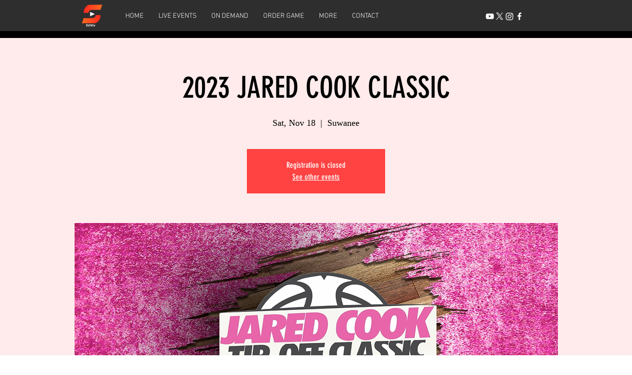

--- FILE ---
content_type: text/html; charset=utf-8
request_url: https://www.google.com/recaptcha/api2/aframe
body_size: 268
content:
<!DOCTYPE HTML><html><head><meta http-equiv="content-type" content="text/html; charset=UTF-8"></head><body><script nonce="MBsWbmU9XE6RWwAD_2-Wdw">/** Anti-fraud and anti-abuse applications only. See google.com/recaptcha */ try{var clients={'sodar':'https://pagead2.googlesyndication.com/pagead/sodar?'};window.addEventListener("message",function(a){try{if(a.source===window.parent){var b=JSON.parse(a.data);var c=clients[b['id']];if(c){var d=document.createElement('img');d.src=c+b['params']+'&rc='+(localStorage.getItem("rc::a")?sessionStorage.getItem("rc::b"):"");window.document.body.appendChild(d);sessionStorage.setItem("rc::e",parseInt(sessionStorage.getItem("rc::e")||0)+1);localStorage.setItem("rc::h",'1768840948552');}}}catch(b){}});window.parent.postMessage("_grecaptcha_ready", "*");}catch(b){}</script></body></html>